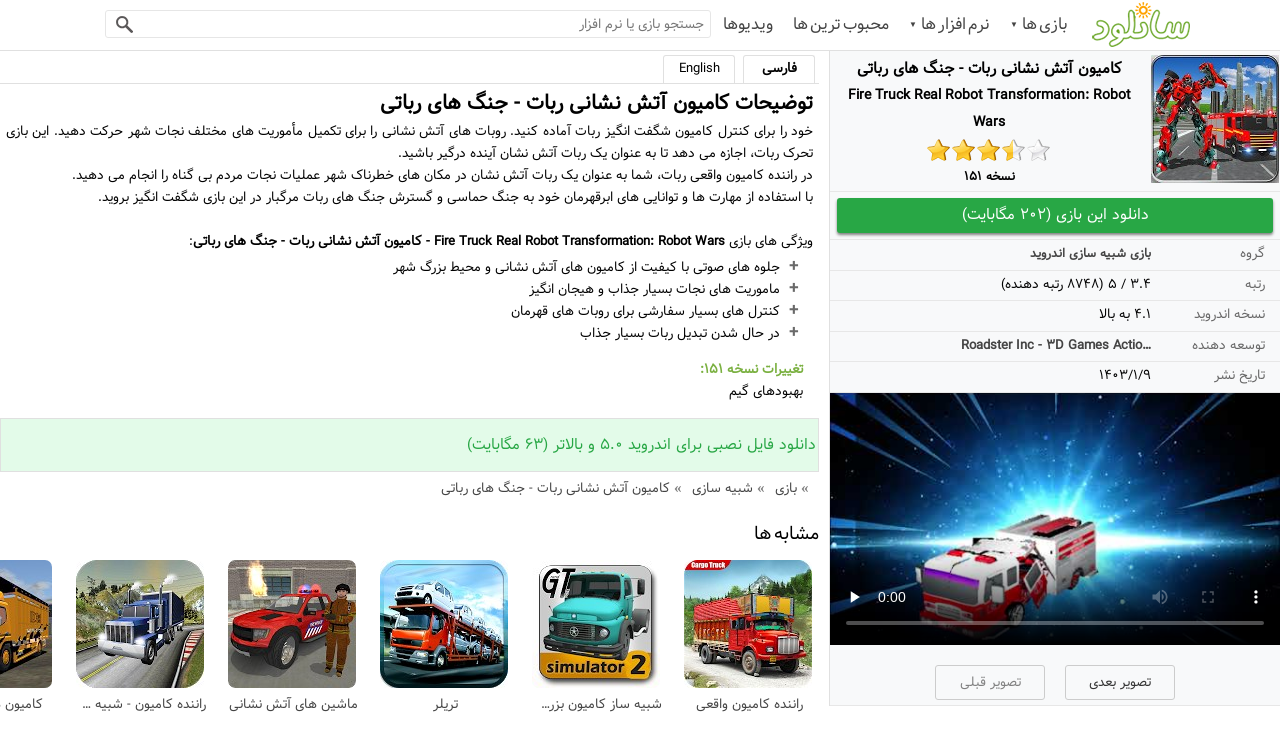

--- FILE ---
content_type: text/html; charset=utf-8
request_url: https://www.sunload.ir/game/com.rds.real.robot.firefighter.rescue.mission/%DA%A9%D8%A7%D9%85%DB%8C%D9%88%D9%86-%D8%A2%D8%AA%D8%B4-%D9%86%D8%B4%D8%A7%D9%86%DB%8C-%D8%B1%D8%A8%D8%A7%D8%AA-%D8%AC%D9%86%DA%AF-%D9%87%D8%A7%DB%8C-%D8%B1%D8%A8%D8%A7%D8%AA%DB%8C-%D8%A7%D9%86%D8%AF%D8%B1%D9%88%DB%8C%D8%AF
body_size: 11493
content:
<!DOCTYPE HTML>
<html lang="fa-ir">
<head>
    <title>دانلود بازی کامیون آتش نشانی ربات - جنگ های رباتی Fire Truck Real Robot Transformation: Robot Wars 151 اندروید</title>
    <meta name="description" content="بازی کامیون آتش نشانی ربات - جنگ های رباتی: خود را برای کنترل کامیون شگفت انگیز ربات آماده کنید. روبات های آتش نشانی را برای تکمیل مأموریت های مختلف نجات شهر" />
    <meta name="keywords" content="کامیون آتش نشانی ربات - جنگ های رباتی,اندروید,دانلود,Fire Truck Real Robot Transformation: Robot Wars,بازی,شبیه سازی,نجات,شهر,راندن,خیابان,رانندگی,آب,خودرو,راننده,سنگین,جاده,ماشین,ماموریت,سرعت,حمله,قهرمان,مبارزه,اکشن,اپلیکیشن,دریافت,android" />
    <link rel="icon" href="/favicon.ico?v=c-4GG0Jnzgv_SGnKfWjlAx7x_pg5vM0w2wXYYEkoTgk" type="image/x-icon" />
    <meta http-equiv="Content-Type" content="text/html; charset=utf-8" />
    <meta name="language" content="persian, FA" />
    <meta name="ROBOTS" content="index,follow" />
    <meta name="viewport" content="width=device-width" />
    <link rel="alternate" type="application/rss+xml" title="دانلود بازی و نرم افزار اندروید - سانلود" href="/rss" />
    <script type="application/ld+json">
        {"@context": "http://schema.org","@type": "WebSite","name": "سانلود - دانلود بازی و نرم افزار اندروید","url": "https://www.sunload.ir","potentialAction": {"@type": "SearchAction","target": "https://www.sunload.ir/search/{search_term_string}","query-input": "required name=search_term_string"}}
    </script>
    <meta name="theme-color" content="#7ab040" />
    <link rel="preload" href="/font/Vazir-FD.ttf" as="font" type="font/ttf" crossorigin>
    <link rel="stylesheet" href="/css/site.css?v=Is-Qfa4LnAYw5B7tsS1oh67Ua4Wi1JUjHU4XGgHS5Jc" />
    <link rel="preconnect" href="https://dl.sunload.ir">
    
    <link rel="schema.DC" href="http://purl.org/dc/elements/1.1/" />
    <link rel="schema.DCTERMS" href="http://purl.org/dc/terms/" />
    <link rel="canonical" href="https://www.sunload.ir/game/com.rds.real.robot.firefighter.rescue.mission/کامیون-آتش-نشانی-ربات-جنگ-های-رباتی-اندروید" />

	<meta name="theme-color" content="#7ab040" />
	<link rel="manifest" href="/manifest.webmanifest" />
</head>
<body>
    <header>
    <nav class="topNav">
        <a class="logo" title="سانلود" href="/">سانلود</a>
        <ul class="menu deskMnu">
            <li>
                <a title="بازی اندروید" class="gCat mnuLink slnk blt" href="/game/بازی-اندروید">بازی ها</a>
                <ul class="hide">
                    <li><a class="simulation" title="شبیه سازی اندروید" href='/games/simulation/شبیه-سازی'><u></u>شبیه سازی</a></li>
                    <li><a class="strategy" title="استراتژیک اندروید" href='/games/strategy/استراتژی'><u></u>استراتژی</a></li>
                    <li><a class="action" title="مبارزه ای اندروید" href='/games/action/مبارزه-ای'><u></u>مبارزه ای</a></li>
                    <li><a class="adventure" title="ماجراجویی اندروید" href='/games/adventure/ماجراجویی'><u></u>ماجراجویی</a></li>
                    <li><a class="racing" title="رقابت و سرعت اندروید" href='/games/racing/رقابت-و-سرعت'><u></u>رقابت و سرعت</a></li>
                    <li><a class="casual" title="تفننی اندروید" href='/games/casual/تفننی'><u></u>تفننی</a></li>
                    <li><a class="arcade" title="هیجان انگیز اندروید" href='/games/arcade/هیجان-انگیز'><u></u>هیجان انگیز</a></li>
                    <li><a class="roleplaying" title="نقش آفرینی اندروید" href='/games/role-playing/نقش-آفرینی'><u></u>نقش آفرینی</a></li>
                    <li><a class="sports" title="ورزشی اندروید" href='/games/sports/ورزشی'><u></u>ورزشی</a></li>
                    <li><a class="puzzle" title="معمایی اندروید" href='/games/puzzle/پازل'><u></u>معمایی</a></li>
                    <li><a class="educational" title="آموزشی اندروید" href='/games/educational/آموزشی'><u></u>آموزشی</a></li>
                    <li><a class="board" title="تخته ای اندروید" href='/games/board/تخته-ای'><u></u>تخته ای</a></li>
                    <li><a class="music" title="موزیکال اندروید" href='/games/music/موزیکال'><u></u>موزیکال</a></li>
                    <li><a class="word" title="کلمات اندروید" href='/games/word/کلمات'><u></u>کلمات</a></li>
                </ul>
            </li>
            <li>
                <a title="نرم افزار اندروید" class="sCat mnuLink slnk blt" href="/software/نرم-افزار-اندروید">نرم افزار ها</a>
                <ul class="hide">
                    <li><a class="photography" title="عکاسی اندروید" href='/softwares/photography/عکاسی'><i></i>عکاسی</a></li>
                    <li><a class="tools" title="ابزار اندروید" href='/softwares/tools/ابزار'><i></i>ابزار</a></li>
                    <li><a class="productivity" title="کاربردی اندروید" href='/softwares/productivity/کاربردی'><i></i>کاربردی</a></li>
                    <li><a class="personalization" title="شخصی سازی اندروید" href='/softwares/personalization/شخصی-سازی'><i></i>شخصی سازی</a></li>
                    <li><a class="communication" title="ارتباطی اندروید" href='/softwares/communication/ارتباطی'><i></i>ارتباطی</a></li>
                    <li><a class="mediavideo" title="رسانه و ویدیو اندروید" href='/softwares/media-video/رسانه-و-ویدیو'><i></i>رسانه و ویدیو</a></li>
                    <li><a class="musicaudio" title="صوت و موسیقی اندروید" href='/softwares/music-audio/صوت-و-موسیقی'><i></i>صوت و موسیقی</a></li>
                    <li><a class="education" title="آموزشی اندروید" href='/softwares/education/آموزشی'><i></i>آموزشی</a></li>
                    <li><a class="entertainment" title="سرگرمی اندروید" href='/softwares/entertainment/سرگرمی'><i></i>سرگرمی</a></li>
                    <li><a class="social" title="اجتماعی اندروید" href='/softwares/social/اجتماعی'><i></i>اجتماعی</a></li>
                    <li><a class="medical" title="پزشکی اندروید" href='/softwares/medical/پزشکی'><i></i>پزشکی</a></li>
                    <li><a class="healthfitness" title="سلامت و تناسب اندام اندروید" href='/softwares/health-fitness/سلامت-و-تناسب-اندام'><i></i>سلامت و تناسب اندام</a></li>
                    <li><a class="booksreference" title="کتاب و مرجع اندروید" href='/softwares/books-reference/کتاب-و-مرجع'><i></i>کتاب و مرجع</a></li>
                    <li><a class="lifestyle" title="سبک زندگی اندروید" href='/softwares/lifestyle/سبک-زندگی'><i></i>سبک زندگی</a></li>
                    <li><a class="business" title="کسب و کار اندروید" href='/softwares/business/کسب-و-کار'><i></i>کسب و کار</a></li>
                    <li><a class="travellocal" title="سیر و سفر اندروید" href='/softwares/travel-local/سیر-و-سفر'><i></i>سیر و سفر</a></li>
                    <li><a class="finance" title="مالی اندروید" href='/softwares/finance/مالی'><i></i>مالی</a></li>
                    <li><a class="weather" title="هواشناسی اندروید" href='/softwares/weather/هواشناسی'><i></i>هواشناسی</a></li>
                </ul>
            </li>
            <li><a title="بازی و نرم افزار محبوب هفته" class="tApp mnuLink slnk" href="/top/بازی-نرم-افزار-محبوب-اندروید">محبوب ترین ها</a></li>
            <li><a title="ویدیو بازی و نرم افزار اندروید" class="vid mnuLink" href="/videos">ویدیوها</a></li>
        </ul>
        <div class="searchBox">
            <input maxlength="40" type="text" aria-label="جستجو بر اساس نام بازی یا نرم افزار اندروید" placeholder="جستجو بازی یا نرم افزار" id="searchInput" autocomplete="off" />
            <button aria-label="جستجو" type="button" id="searchBtn"></button>
        </div>
    </nav>
</header>
    <div class="container">

<div itemscope itemtype="http://schema.org/SoftwareApplication">
    <section>
        <ul class="article-spec">
            
<li >
    <img width="128" height="128" itemprop="image" title='بازی اندروید کامیون آتش نشانی ربات - جنگ های رباتی' alt='بازی کامیون آتش نشانی ربات - جنگ های رباتی' src='https://dl.sunload.ir/app/com.rds.real.robot.firefighter.rescue.mission/com.rds.real.robot.firefighter.rescue.mission.jpg' />
    <div class="summery">
        <h1 itemprop="name">کامیون آتش نشانی ربات - جنگ های رباتی</h1>
        <h2 itemprop="alternateName">Fire Truck Real Robot Transformation: Robot Wars</h2>
        <div class="starRateA"><i style='width:69%'></i></div><br />
        <h3>نسخه <span itemprop="softwareVersion">151</span></h3>
        <input id="aid" type="hidden" value="MTY0MTk=" />
    </div>
</li>
<li class="center">
            <a class='dl1' href="/download/apk/com.rds.real.robot.firefighter.rescue.mission/6192" title='دانلود بازی کامیون آتش نشانی ربات - جنگ های رباتی'>
                دانلود این بازی (202 مگابایت)
            </a>
    

    <meta content="202.397 MB" itemprop="fileSize" />
</li>
<li>
    <span class="caption">گروه</span>
    <a class="slnk" title='لیست بازیهای شبیه سازی اندروید' href='/games/simulation/شبیه-سازی'>
        <h3 itemprop="applicationCategory">
            بازی شبیه سازی اندروید
        </h3>
    </a>
</li>
<li itemprop="aggregateRating" itemscope itemtype="http://schema.org/AggregateRating">
    <meta content="1" itemprop="worstRating" />
    <span class="caption">رتبه</span>
    <span itemprop="ratingValue">
        3.4
    </span>/
    <span itemprop="bestRating">5</span>
    (<span itemprop="ratingCount">8748</span> رتبه دهنده)
</li>
<li>
    <span class="caption">نسخه اندروید</span>
    <span>4.1 به بالا</span>
    <meta content="Android 4.1" itemprop="operatingSystem" />
</li>
<li itemtype="http://schema.org/Organization" itemscope="itemscope" itemprop="author" class="authorLink">
    <span class="caption">توسعه دهنده</span>
    <a itemprop="name" href='/dev/Roadster Inc - 3D Games Action &amp; Simulation'>
        Roadster Inc - 3D Games Action &amp; Simulation
    </a>
</li>
<li>
    <span class="caption">تاریخ نشر</span>
    <span>
        1403/1/9
        <meta content="2024-03-28" itemprop="dateModified" />
        <meta content="2018-11-09" itemprop="dateCreated" />
    </span>
    <span itemprop="offers" itemscope itemtype="http://schema.org/Offer">
        <meta itemprop="priceCurrency" content="IRR" />
        <meta itemprop="price" content="0" />
    </span>
</li>
            <li class="center">
                <div class="image-slider">
                    
        <div class="v it" itemprop="video" itemscope itemtype="http://schema.org/VideoObject">
            <meta itemprop="thumbnailUrl" content='https://video.sunload.ir/app/com.rds.real.robot.firefighter.rescue.mission/Fire-Truck-Real-Robot-Transformation-Robot-Wars-(40725)-[www.sunload.ir].jpg' />
            <meta itemprop="height" content="360" />
            <meta itemprop="width" content="640" />
            <meta itemprop="contentURL" content='https://video.sunload.ir/app/com.rds.real.robot.firefighter.rescue.mission/Fire-Truck-Real-Robot-Transformation-Robot-Wars-(40725)-[www.sunload.ir].mp4' />
            <meta itemprop="uploadDate" content='8/28/2020 10:22:00 AM' />
            <meta itemprop="name" content='ویدیو Fire Truck Real Robot Transformation: Robot Wars' />
            <meta itemprop="description" content='ویدیو Fire Truck Real Robot Transformation: Robot Wars' />
            <meta itemprop="duration" content='PT30S' />
            <div class="videoItem">
                <video controls="" preload="none" poster="https://video.sunload.ir/app/com.rds.real.robot.firefighter.rescue.mission/Fire-Truck-Real-Robot-Transformation-Robot-Wars-(40725)-[www.sunload.ir].jpg" stretching="exactfit" fluid="true">
                    <source src="https://video.sunload.ir/app/com.rds.real.robot.firefighter.rescue.mission/Fire-Truck-Real-Robot-Transformation-Robot-Wars-(40725)-[www.sunload.ir].mp4" type="video/mp4">
                </video>
            </div>
        </div>

                    
            <a class="it" target="_blank"  href='https://dl.sunload.ir/app/com.rds.real.robot.firefighter.rescue.mission/images/com.rds.real.robot.firefighter.rescue.mission-1.png'>
                <span>تصویر 1 بازی کامیون آتش نشانی ربات - جنگ های رباتی</span>
            </a>
            <a class="it" target="_blank"  href='https://dl.sunload.ir/app/com.rds.real.robot.firefighter.rescue.mission/images/com.rds.real.robot.firefighter.rescue.mission-2.png'>
                <span>تصویر 2 بازی کامیون آتش نشانی ربات - جنگ های رباتی</span>
            </a>
            <a class="it" target="_blank"  href='https://dl.sunload.ir/app/com.rds.real.robot.firefighter.rescue.mission/images/com.rds.real.robot.firefighter.rescue.mission-3.png'>
                <span>تصویر 3 بازی کامیون آتش نشانی ربات - جنگ های رباتی</span>
            </a>
            <a class="it" target="_blank"  href='https://dl.sunload.ir/app/com.rds.real.robot.firefighter.rescue.mission/images/com.rds.real.robot.firefighter.rescue.mission-4.png'>
                <span>تصویر 4 بازی کامیون آتش نشانی ربات - جنگ های رباتی</span>
            </a>
            <a class="it" target="_blank"  href='https://dl.sunload.ir/app/com.rds.real.robot.firefighter.rescue.mission/images/com.rds.real.robot.firefighter.rescue.mission-5.png'>
                <span>تصویر 5 بازی کامیون آتش نشانی ربات - جنگ های رباتی</span>
            </a>
            <a class="it" target="_blank"  href='https://dl.sunload.ir/app/com.rds.real.robot.firefighter.rescue.mission/images/com.rds.real.robot.firefighter.rescue.mission-6.png'>
                <span>تصویر 6 بازی کامیون آتش نشانی ربات - جنگ های رباتی</span>
            </a>
            <a class="it" target="_blank"  href='https://dl.sunload.ir/app/com.rds.real.robot.firefighter.rescue.mission/images/com.rds.real.robot.firefighter.rescue.mission-7.png'>
                <span>تصویر 7 بازی کامیون آتش نشانی ربات - جنگ های رباتی</span>
            </a>
            <a class="it" target="_blank"  href='https://dl.sunload.ir/app/com.rds.real.robot.firefighter.rescue.mission/images/com.rds.real.robot.firefighter.rescue.mission-8.png'>
                <span>تصویر 8 بازی کامیون آتش نشانی ربات - جنگ های رباتی</span>
            </a>
            <a class="it" target="_blank"  href='https://dl.sunload.ir/app/com.rds.real.robot.firefighter.rescue.mission/images/com.rds.real.robot.firefighter.rescue.mission-9.png'>
                <span>تصویر 9 بازی کامیون آتش نشانی ربات - جنگ های رباتی</span>
            </a>
            <a class="it" target="_blank"  href='https://dl.sunload.ir/app/com.rds.real.robot.firefighter.rescue.mission/images/com.rds.real.robot.firefighter.rescue.mission-10.png'>
                <span>تصویر 10 بازی کامیون آتش نشانی ربات - جنگ های رباتی</span>
            </a>
            <a class="it" target="_blank"  href='https://dl.sunload.ir/app/com.rds.real.robot.firefighter.rescue.mission/images/com.rds.real.robot.firefighter.rescue.mission-11.png'>
                <span>تصویر 11 بازی کامیون آتش نشانی ربات - جنگ های رباتی</span>
            </a>
            <a class="it" target="_blank"  href='https://dl.sunload.ir/app/com.rds.real.robot.firefighter.rescue.mission/images/com.rds.real.robot.firefighter.rescue.mission-12.png'>
                <span>تصویر 12 بازی کامیون آتش نشانی ربات - جنگ های رباتی</span>
            </a>
            <a class="it" target="_blank"  href='https://dl.sunload.ir/app/com.rds.real.robot.firefighter.rescue.mission/images/com.rds.real.robot.firefighter.rescue.mission-13.png'>
                <span>تصویر 13 بازی کامیون آتش نشانی ربات - جنگ های رباتی</span>
            </a>
            <a class="it" target="_blank"  href='https://dl.sunload.ir/app/com.rds.real.robot.firefighter.rescue.mission/images/com.rds.real.robot.firefighter.rescue.mission-14.png'>
                <span>تصویر 14 بازی کامیون آتش نشانی ربات - جنگ های رباتی</span>
            </a>
            <a class="it" target="_blank"  href='https://dl.sunload.ir/app/com.rds.real.robot.firefighter.rescue.mission/images/com.rds.real.robot.firefighter.rescue.mission-15.png'>
                <span>تصویر 15 بازی کامیون آتش نشانی ربات - جنگ های رباتی</span>
            </a>
        <span class="sliderBg"></span>

                </div>
            </li>
        </ul>
    </section>
    <div class="ovrflwhd">
        <section>
            <div class="ovrflwhd pr-4">
                <ul class="lang">
    <li>فارسی</li>
            <li id="LI_enTab">English</li>
</ul>
<div class="description" itemprop="description">
    <div class="slideText" >
        <h2>توضیحات کامیون آتش نشانی ربات - جنگ های رباتی</h2>
        خود را برای کنترل کامیون شگفت انگیز ربات آماده کنید. روبات های آتش نشانی را برای تکمیل مأموریت های مختلف نجات شهر حرکت دهید. این بازی تحرک ربات، اجازه می دهد تا به عنوان یک ربات آتش نشان آینده درگیر باشید.<br />در راننده کامیون واقعی ربات، شما به عنوان یک ربات آتش نشان در مکان های خطرناک شهر عملیات نجات مردم بی گناه را انجام می دهید.<br />با استفاده از مهارت ها و توانایی های ابرقهرمان خود به جنگ حماسی و گسترش جنگ های ربات مرگبار در این بازی شگفت انگیز بروید.<br /><br />ویژگی های بازی <strong>Fire Truck Real Robot Transformation: Robot Wars - </strong><strong>کامیون آتش نشانی ربات - جنگ های رباتی</strong>:<br /><ul><li>جلوه های صوتی با کیفیت از کامیون های آتش نشانی و محیط  بزرگ شهر</li><li>ماموریت های نجات بسیار جذاب و هیجان انگیز</li><li>کنترل های بسیار سفارشی برای روبات های قهرمان</li><li>در حال شدن تبدیل ربات بسیار جذاب</li></ul>

                <div class="vHist">
                    <span>تغییرات نسخه 151: </span>
                    <br /> بهبودهای گیم
                </div>

    </div>
</div>
<div class="description en hide" id="DIV_enDesc">
    <h2>The description of Fire Truck Real Robot Transformation: Robot Wars</h2>
    Prepare yourself for amazing Fire Truck Real Robot Transformation: Robot Wars, where the transforming fire truck &amp; fire fighter robot has to complete various city rescue missions. This robot transformation game, allows you as fire fighter robot to get engaged in futuristic city robot wars, in our real robot also called fire truck robot along with their supreme leader futuristic flying robot have joined epic war which has caused lot of destruction. In Fire Truck Real Robot Transformation: Robot Wars, you will be engaged in city rescue &amp; become vigilant fire fighter robot. Our superhero robot will have fireman games rescue skills of 911 fire brigade fire fighter along with futuristic flying robot transform skills. Use destructive futuristic robot hero &amp; deadly war machines weapons in robot battle arena. Are you fan of Robot games or fire truck robot games along with best futuristic robot transformation games, then this blend of truck games &amp; fire man games will give you exposure to best realistic firefighter truck.<br />In Fire Truck Real Robot Transformation: Robot Wars, you as a fire fighter robot will strategically move the firefighter truck through dangerous locations of the futuristic city and robot games rescue innocent people. Be a futuristic robot &amp; transforming robot car having fire fighter skills or fire brigade simulator and perform 911 fire fighter duty in each rescue mission 911 robot games. In this fire truck robot transformation game, you will battle in different city rescue missions as fire brigade or eminent fire tuck Robot superhero for quick fireman games rescue of innocent people. Be fire truck transformation as a firefighter truck of fireman games as other rescue ambulances will be late in reaching the rescue spot in the robot fighting games. You will have to utilize fireman games skills along with fire brigade simulator &amp; quick robot transform abilities to accomplishing rescue missions using transforming firefighter truck. <br />In Fire Truck Real Robot Transformation: Robot Wars you as fire fighter robot truck &amp; futuristic robot car, where you will have to accomplish city rescue missions as transforming robot truck &amp; iron robot truck. In this fire brigade simulator you will be rescuing people of NY City in this amazing 911 games fire truck robot simulator. In robot wars, you will battle against vicious robot car transform &amp; real robot hero along with supreme leader futuristic flying robot truck on different destroyed places of futuristic city for performing 911 rescue truck transforming robot games duty. Eliminate all furious real robot truck or robot car transform along with robot Wars supreme leader of futuristic flying robot games using fire fighter robot car skills &amp; robot superhero abilities to complete epic war and spread robot wars in fire truck transformation &amp; truck robot fighting games.<br />Play as fire truck robot car transform along with superhero robot car transform and use destructive war machines &amp; futuristic robot weapons for eradicating evil Robot Car Transform form epic war &amp; robot wars arena of deadly robot wars in this amazing fireman games.<br />Amazing Transforming Robot Truck &amp; Fire Truck Robot Fighting Games Features:<br />- Full HD 3D Graphics from realistic fire fighter robot games.<br />- Top quality sounds effect of Firefighter truck with grand city rescue environment of robot games.<br />- Highly engaging &amp; thrilling rescue missions from robot transform games.<br />- Highly customized controls for robot hero from fire truck transformation games.<br />- Highly engaging transforming robot games based play mode.<br /><br />Download fire truck robot transformation now! Play as fire fighter robot &amp; superhero robot transform and use highly destructive fire fighter robot &amp; futuristic robot car weapons for quickly eradicating all evil robot transform from epic war and robot battle arena of deadly robot wars.
</div>


                
        <div class="secDl">
                        <a class="dl2" href="/download/apk/com.rds.real.robot.firefighter.rescue.mission/6192/21">
                            دانلود فایل نصبی  برای اندروید 5.0 و بالاتر (63 مگابایت)
                        </a><br />

        </div>

                <ul class="breadcrumb-list" itemscope itemtype="http://schema.org/BreadcrumbList">
    <li itemprop="itemListElement" itemscope itemtype="http://schema.org/ListItem">
        <a itemscope itemtype="http://schema.org/Thing" itemprop="item" id='https://www.sunload.ir/game/بازی-اندروید' href='https://www.sunload.ir/game/بازی-اندروید' class="cat">
            <span itemprop="name">بازی</span>
        </a>
        <meta itemprop="position" content="1" />
    </li>
    <li itemprop="itemListElement" itemscope itemtype="http://schema.org/ListItem">
        <a itemscope itemtype="http://schema.org/Thing" itemprop="item" id='https://www.sunload.ir/games/simulation/شبیه-سازی' href='https://www.sunload.ir/games/simulation/شبیه-سازی' class="slnk">
            <span itemprop="name">شبیه سازی</span>
        </a>
        <meta itemprop="position" content="2" />
    </li>
    <li itemprop="itemListElement" itemscope itemtype="http://schema.org/ListItem">
        <a itemscope itemtype="http://schema.org/Thing" itemprop="item" id='https://www.sunload.ir/game/com.rds.real.robot.firefighter.rescue.mission/کامیون-آتش-نشانی-ربات-جنگ-های-رباتی-اندروید' href='https://www.sunload.ir/game/com.rds.real.robot.firefighter.rescue.mission/کامیون-آتش-نشانی-ربات-جنگ-های-رباتی-اندروید' class='slnk'>
            <span itemprop="name">کامیون آتش نشانی ربات - جنگ های رباتی</span>
        </a>
        <meta itemprop="position" content="3" />
    </li>
</ul>
            </div>
        </section>
        <div class="pr-4">
            
        <section>
            <h2 class="bigTitle">
مشابه ها&#x200E;            </h2>
            <div class="dragscroll">
                <ul class="items">
                    
            <li>
    <a title="دانلود بازی راننده کامیون واقعی" href='/game/com.gigil.drive.road.simulator.driver.apps/راننده-کامیون-واقعی-اندروید'>
        <img title='راننده کامیون واقعی' class="lazy" alt='راننده کامیون واقعی' src='https://dl.sunload.ir/app/com.gigil.drive.road.simulator.driver.apps/com.gigil.drive.road.simulator.driver.apps.jpg' />
        <span>راننده کامیون واقعی</span>
        Euro Cargo Real Truck Driver
    </a>
</li>
            <li>
    <a title="دانلود بازی شبیه ساز کامیون بزرگ 2" href='/game/com.Pulsar.GrandTruckSimulator2/شبیه-ساز-کامیون-بزرگ-2-اندروید'>
        <img title='شبیه ساز کامیون بزرگ 2' class="lazy" alt='شبیه ساز کامیون بزرگ 2' src='https://dl.sunload.ir/app/com.Pulsar.GrandTruckSimulator2/com.Pulsar.GrandTruckSimulator2.jpg' />
        <span>شبیه ساز کامیون بزرگ 2</span>
        Grand Truck Simulator 2
    </a>
</li>
            <li>
    <a title="دانلود بازی تریلر" href='/game/com.ips.cartransporter.trailertruck3d/تریلر-اندروید'>
        <img title='تریلر' class="lazy" alt='تریلر' src='https://dl.sunload.ir/app/com.ips.cartransporter.trailertruck3d/com.ips.cartransporter.trailertruck3d.jpg' />
        <span>تریلر</span>
        Trailer
    </a>
</li>
            <li>
    <a title="دانلود بازی ماشین های آتش نشانی" href='/game/com.tg.mrparkingfiretruckcars/ماشین-های-آتش-نشانی-اندروید'>
        <img title='ماشین های آتش نشانی' class="lazy" alt='ماشین های آتش نشانی' src='https://dl.sunload.ir/app/com.tg.mrparkingfiretruckcars/com.tg.mrparkingfiretruckcars.jpg' />
        <span>ماشین های آتش نشانی</span>
        Mr. Parking: Fire Truck Cars
    </a>
</li>
            <li>
    <a title="دانلود بازی راننده کامیون - شبیه ساز کامیون" href='/game/com.truck.simulator.drive.games.offroad.heavy/راننده-کامیون-شبیه-ساز-کامیون-اندروید'>
        <img title='راننده کامیون - شبیه ساز کامیون' class="lazy" alt='راننده کامیون - شبیه ساز کامیون' src='https://dl.sunload.ir/app/com.truck.simulator.drive.games.offroad.heavy/com.truck.simulator.drive.games.offroad.heavy.jpg' />
        <span>راننده کامیون - شبیه ساز کامیون</span>
        Truck Driver - Truck Simulator
    </a>
</li>
            <li>
    <a title="دانلود بازی کامیون های اندونزی" href='/game/com.idbsstudio.indonesiatrucksimulator/کامیون-های-اندونزی-اندروید'>
        <img title='کامیون های اندونزی' class="lazy" alt='کامیون های اندونزی' src='https://dl.sunload.ir/app/com.idbsstudio.indonesiatrucksimulator/com.idbsstudio.indonesiatrucksimulator.jpg' />
        <span>کامیون های اندونزی</span>
        IDBS Indonesia Truck Simulator
    </a>
</li>
            <li>
    <a title="دانلود بازی شبیه ساز پارکینگ کامیون " href='/game/com.gjj.truckparkingsim3d/شبیه-ساز-پارکینگ-کامیون-اندروید'>
        <img title='شبیه ساز پارکینگ کامیون ' class="lazy" alt='شبیه ساز پارکینگ کامیون ' src='https://dl.sunload.ir/app/com.gjj.truckparkingsim3d/com.gjj.truckparkingsim3d.jpg' />
        <span>شبیه ساز پارکینگ کامیون </span>
        Truck Parking Simulator 3D
    </a>
</li>
            <li>
    <a title="دانلود بازی کامیون آتش نشانی" href='/game/com.skisosoft.fes/کامیون-آتش-نشانی-اندروید'>
        <img title='کامیون آتش نشانی' class="lazy" alt='کامیون آتش نشانی' src='https://dl.sunload.ir/app/com.skisosoft.fes/com.skisosoft.fes.jpg' />
        <span>کامیون آتش نشانی</span>
        Fire Engine Simulator
    </a>
</li>

                </ul>
            </div>
        </section>


            
        <section>
            <h2 class="bigTitle">
                    <a href="/dev/Roadster Inc - 3D Games Action &amp; Simulation">
                        برنامه های دیگر توسعه دهنده
                    </a>
            </h2>
            <div class="dragscroll">
                <ul class="items">
                    
            <li>
    <a title="دانلود بازی کلینک دامپزشکی حیوانات خانگی" href='/game/com.rds.pet.hospital.animal.doctor.vet.clinic.hospital.games/کلینک-دامپزشکی-حیوانات-خانگی-اندروید'>
        <img title='کلینک دامپزشکی حیوانات خانگی' class="lazy" alt='کلینک دامپزشکی حیوانات خانگی' src='https://dl.sunload.ir/app/com.rds.pet.hospital.animal.doctor.vet.clinic.hospital.games/com.rds.pet.hospital.animal.doctor.vet.clinic.hospital.games.jpg' />
        <span>کلینک دامپزشکی حیوانات خانگی</span>
        Pet Hospital Vet Clinic Animal Vet Pet Doctor Game
    </a>
</li>

                </ul>
            </div>
        </section>


            
        <section>
            <h2 class="bigTitle">
توصیه دیگران            </h2>
            <div class="dragscroll">
                <ul class="items">
                    
            <li>
    <a title="دانلود بازی مامور آتش نشانی شهر" href='/game/com.tapfree.nycity.firefighter.hellgame/مامور-آتش-نشانی-شهر-اندروید'>
        <img title='مامور آتش نشانی شهر' class="lazy" alt='مامور آتش نشانی شهر' src='https://dl.sunload.ir/app/com.tapfree.nycity.firefighter.hellgame/com.tapfree.nycity.firefighter.hellgame.jpg' />
        <span>مامور آتش نشانی شهر</span>
        NY City FireFighter 2017
    </a>
</li>
            <li>
    <a title="دانلود بازی سقوط کامیون 18 چرخ مسابقه" href='/game/com.destructioncrew.truckderby/سقوط-کامیون-18-چرخ-مسابقه-اندروید'>
        <img title='سقوط کامیون 18 چرخ مسابقه' class="lazy" alt='سقوط کامیون 18 چرخ مسابقه' src='https://dl.sunload.ir/app/com.destructioncrew.truckderby/com.destructioncrew.truckderby.jpg' />
        <span>سقوط کامیون 18 چرخ مسابقه</span>
        18 Wheeler Truck Crash Derby
    </a>
</li>
            <li>
    <a title="دانلود بازی مسابقه کامیون 2018" href='/game/com.bestfreegames.eurotruckracing/مسابقه-کامیون-2018-اندروید'>
        <img title='مسابقه کامیون 2018' class="lazy" alt='مسابقه کامیون 2018' src='https://dl.sunload.ir/app/com.bestfreegames.eurotruckracing/com.bestfreegames.eurotruckracing.jpg' />
        <span>مسابقه کامیون 2018</span>
        Truck Racing 2018
    </a>
</li>
            <li>
    <a title="دانلود بازی رانندگی کامیون آتش نشانی - پاسخ اضطراری 911" href='/game/com.was.fire.truck.driving.school3d/رانندگی-کامیون-آتش-نشانی-پاسخ-اضطراری-911-اندروید'>
        <img title='رانندگی کامیون آتش نشانی - پاسخ اضطراری 911' class="lazy" alt='رانندگی کامیون آتش نشانی - پاسخ اضطراری 911' src='https://dl.sunload.ir/app/com.was.fire.truck.driving.school3d/com.was.fire.truck.driving.school3d.jpg' />
        <span>رانندگی کامیون آتش نشانی - پاسخ اضطراری 911</span>
        Fire Truck Driving School: 911 Emergency Response
    </a>
</li>
            <li>
    <a title="دانلود بازی پرواز موتور - ربات پلیس" href='/game/com.gks.flying.police.robot.bike.futuristic.city.wars/پرواز-موتور-ربات-پلیس-اندروید'>
        <img title='پرواز موتور - ربات پلیس' class="lazy" alt='پرواز موتور - ربات پلیس' src='https://dl.sunload.ir/app/com.gks.flying.police.robot.bike.futuristic.city.wars/com.gks.flying.police.robot.bike.futuristic.city.wars.jpg' />
        <span>پرواز موتور - ربات پلیس</span>
        Flying Robot Bike Police Robot Transformation Wars
    </a>
</li>
            <li>
    <a title="دانلود بازی تریلر کامیون" href='/game/com.idbsstudio.trucktrailer/تریلر-کامیون-اندروید'>
        <img title='تریلر کامیون' class="lazy" alt='تریلر کامیون' src='https://dl.sunload.ir/app/com.idbsstudio.trucktrailer/com.idbsstudio.trucktrailer.jpg' />
        <span>تریلر کامیون</span>
        IDBS Truck Trailer
    </a>
</li>
            <li>
    <a title="دانلود بازی شبیه ساز کامیون های اروپایی 2" href='/game/europe.truck.simulator2/شبیه-ساز-کامیون-های-اروپایی-2-اندروید'>
        <img title='شبیه ساز کامیون های اروپایی 2' class="lazy" alt='شبیه ساز کامیون های اروپایی 2' src='https://dl.sunload.ir/app/europe.truck.simulator2/europe.truck.simulator2.jpg' />
        <span>شبیه ساز کامیون های اروپایی 2</span>
        Truck Simulator : Europe 2
    </a>
</li>
            <li>
    <a title="دانلود بازی کامیون های اروپایی" href='/game/com.zuuks.truck.simulator.euro/کامیون-های-اروپایی-اندروید'>
        <img title='کامیون های اروپایی' class="lazy" alt='کامیون های اروپایی' src='https://dl.sunload.ir/app/com.zuuks.truck.simulator.euro/com.zuuks.truck.simulator.euro.jpg' />
        <span>کامیون های اروپایی</span>
        Truck Simulator 2018 : Europe
    </a>
</li>

                </ul>
            </div>
        </section>


            
        <section>
            <h2 class="bigTitle">
                    <a href="/games/simulation/شبیه-سازی">
                        بازی شبیه سازی جدید
<span class="more">بیشتر»</span>
                    </a>
            </h2>
            <div class="dragscroll">
                <ul class="items">
                    
            <li>
    <a title="دانلود بازی قهرمانان آتش" href='/game/com.nintendo.zaba/قهرمانان-آتش-اندروید'>
        <img title='قهرمانان آتش' class="lazy" alt='قهرمانان آتش' src='https://dl.sunload.ir/app/com.nintendo.zaba/com.nintendo.zaba.jpg' />
        <span>قهرمانان آتش</span>
        Fire Emblem Heroes
    </a>
</li>
            <li>
    <a title="دانلود بازی زمزمه ها: فصل های عشق" href='/game/com.twincat.whispers/زمزمه-ها:-فصل-های-عشق-اندروید'>
        <img title='زمزمه ها: فصل های عشق' class="lazy" alt='زمزمه ها: فصل های عشق' src='https://dl.sunload.ir/app/com.twincat.whispers/com.twincat.whispers.jpg' />
        <span>زمزمه ها: فصل های عشق</span>
        Whispers: Chapters of Love
    </a>
</li>
            <li>
    <a title="دانلود بازی جستجوی ترافیک - رانندگی در شهر شاد" href='/game/com.lethe.petrolhead/جستجوی-ترافیک-رانندگی-در-شهر-شاد-اندروید'>
        <img title='جستجوی ترافیک - رانندگی در شهر شاد' class="lazy" alt='جستجوی ترافیک - رانندگی در شهر شاد' src='https://dl.sunload.ir/app/com.lethe.petrolhead/com.lethe.petrolhead.jpg' />
        <span>جستجوی ترافیک - رانندگی در شهر شاد</span>
        PetrolHead : Traffic Quests - Joyful City Driving
    </a>
</li>
            <li>
    <a title="دانلود بازی روی Tap Trillionaire: 8 بیت ضربه بزنید" href='/game/com.pixio.google.ttb/روی-Tap-Trillionaire:-8-بیت-ضربه-بزنید-اندروید'>
        <img title='روی Tap Trillionaire: 8 بیت ضربه بزنید' class="lazy" alt='روی Tap Trillionaire: 8 بیت ضربه بزنید' src='https://dl.sunload.ir/app/com.pixio.google.ttb/com.pixio.google.ttb.jpg' />
        <span>روی Tap Trillionaire: 8 بیت ضربه بزنید</span>
        Tap Tap Trillionaire: 8 Bits
    </a>
</li>
            <li>
    <a title="دانلود بازی هیجان مزرعه" href='/game/com.herocraft.game.farmfrenzy.freemium/هیجان-مزرعه-اندروید'>
        <img title='هیجان مزرعه' class="lazy" alt='هیجان مزرعه' src='https://dl.sunload.ir/app/com.herocraft.game.farmfrenzy.freemium/com.herocraft.game.farmfrenzy.freemium.jpg' />
        <span>هیجان مزرعه</span>
        Farm Frenzy Free
    </a>
</li>
            <li>
    <a title="دانلود بازی راننده کامیون جاده 2" href='/game/com.GAMES89.TruckDriverCrazyRoad2/راننده-کامیون-جاده-2-اندروید'>
        <img title='راننده کامیون جاده 2' class="lazy" alt='راننده کامیون جاده 2' src='https://dl.sunload.ir/app/com.GAMES89.TruckDriverCrazyRoad2/com.GAMES89.TruckDriverCrazyRoad2.jpg' />
        <span>راننده کامیون جاده 2</span>
        Truck Driver Crazy Road 2
    </a>
</li>
            <li>
    <a title="دانلود بازی حماسه دریا" href='/game/net.kairosoft.android.pirate_en/حماسه-دریا-اندروید'>
        <img title='حماسه دریا' class="lazy" alt='حماسه دریا' src='https://dl.sunload.ir/app/net.kairosoft.android.pirate_en/net.kairosoft.android.pirate_en.jpg' />
        <span>حماسه دریا</span>
        High Sea Saga
    </a>
</li>
            <li>
    <a title="دانلود بازی  نبرد اژدها " href='/game/com.ziau.elfcity/-نبرد-اژدها-اندروید'>
        <img title=' نبرد اژدها ' class="lazy" alt=' نبرد اژدها ' src='https://dl.sunload.ir/app/com.ziau.elfcity/com.ziau.elfcity.jpg' />
        <span> نبرد اژدها </span>
        Dragon Battle
    </a>
</li>
            <li>
    <a title="دانلود بازی  رانندگی پلیس شهر" href='/game/com.pickle.policebikecitydriving/-رانندگی-پلیس-شهر-اندروید'>
        <img title=' رانندگی پلیس شهر' class="lazy" alt=' رانندگی پلیس شهر' src='https://dl.sunload.ir/app/com.pickle.policebikecitydriving/com.pickle.policebikecitydriving.jpg' />
        <span> رانندگی پلیس شهر</span>
        Police Bike City Driving
    </a>
</li>
            <li>
    <a title="دانلود بازی راننده کامیون جاده دیوانه" href='/game/com.GAMES89.TruckDriverCrazyRoad/راننده-کامیون-جاده-دیوانه-اندروید'>
        <img title='راننده کامیون جاده دیوانه' class="lazy" alt='راننده کامیون جاده دیوانه' src='https://dl.sunload.ir/app/com.GAMES89.TruckDriverCrazyRoad/com.GAMES89.TruckDriverCrazyRoad.jpg' />
        <span>راننده کامیون جاده دیوانه</span>
        Truck Driver crazy road
    </a>
</li>

                </ul>
            </div>
        </section>

        </div>
    </div>
    <section id="commentBox" class="scrollLoad">
    <form class="ajaxForm" action="/comment/insert" data-result="نظر شما ثبت شده و بعد از مدتی کوتاهی در بخش نظرات، قابل مشاهده خواهد بود.">
        <input type="hidden" name="answerId" value="0" />
        <input type="hidden" name="packageName" value="com.rds.real.robot.firefighter.rescue.mission" />
        <input type="text" maxlength="30" aria-label="نام شما" name="name" placeholder="نام شما" required />
        <br />
        <textarea autocomplete="off" aria-label="نظر شما" name="text" rows="3" placeholder="نظر شما" required></textarea>
        <input id="submitComment" type="submit" value="ثبت نظر" />
        <span id="result"></span>
    </form>
    <br />
    <div id="comments" data-value='com.rds.real.robot.firefighter.rescue.mission'></div>
</section>

</div></div>
    <footer>
    <div class="footer-menu"><a href="/">سانلود</a> | <a href="/blog">وبلاگ</a> | <a href="/question">سوالات متداول</a> | <a href="/contactus">ارتباط با ما</a></div>
    تمام حقوق سایت برای <b>سانلود</b>  محفوظ است.
</footer>
    <script>(function (i, s, o, g, r, a, m) { i['GoogleAnalyticsObject'] = r; i[r] = i[r] || function () { (i[r].q = i[r].q || []).push(arguments) }, i[r].l = 1 * new Date(); a = s.createElement(o), m = s.getElementsByTagName(o)[0]; a.async = 1; a.src = g; m.parentNode.insertBefore(a, m) })(window, document, 'script', '//www.google-analytics.com/analytics.js', 'ga'); ga('create', 'UA-62023629-1', 'auto'); ga('send', 'pageview');</script>
    <script src="/lib/jquery/jquery.min.js"></script>
    <script src="/js/site.js?v=Mwe_Fw2IITygy5sc1sqTm2VeVEk_MFAES3iXWrCT1Sc"></script>

	<script nws-csp-add-nonce='true'>'serviceWorker'in navigator&&navigator.serviceWorker.register('/serviceworker', { scope: '/' })</script></body>
</html>

--- FILE ---
content_type: text/html; charset=utf-8
request_url: https://www.sunload.ir/comments/com.rds.real.robot.firefighter.rescue.mission
body_size: 340
content:
        <input id="pageCount" type="hidden" value="0" />
        <input id="lazyScrollUrl" type="hidden" value="/comments/com.rds.real.robot.firefighter.rescue.mission" />
        <div class="comment">
                    <small class="osVr">نسخه اندروید دستگاه: 8.0.0</small>
            <b>بد</b>&emsp;
            1399/12/16&emsp;
            <a onclick='ansCmt(53569,"بد")' class='btn' href='#comment_content'>پاسخ دادن</a>
            <p>بد</p>
        </div>
        <div class="comment">
            <b>علی</b>&emsp;
            1399/7/6&emsp;
            <a onclick='ansCmt(45214,"علی")' class='btn' href='#comment_content'>پاسخ دادن</a>
            <p>چرته&#xD;&#xA;</p>
        </div>
        <div class="comment">
            <b>تتلو</b>&emsp;
            1399/2/5&emsp;
            <a onclick='ansCmt(36140,"تتلو")' class='btn' href='#comment_content'>پاسخ دادن</a>
            <p>عالی&#xA;</p>
        </div>
        <div class="comment">
            <b>پرنیان</b>&emsp;
            1398/12/14&emsp;
            <a onclick='ansCmt(31213,"پرنیان")' class='btn' href='#comment_content'>پاسخ دادن</a>
            <p>سلام من نمیدانم که برنامه را از کجا نصب کنم</p>
        </div>


--- FILE ---
content_type: text/css
request_url: https://www.sunload.ir/css/site.css?v=Is-Qfa4LnAYw5B7tsS1oh67Ua4Wi1JUjHU4XGgHS5Jc
body_size: 4127
content:
@font-face{font-family:'Vazir';src:url(/font/Vazir-FD.ttf);font-display:swap}body{margin:0;direction:rtl;font-size:13px}body,h1,h2,h3{margin:0}body,input,textarea,button{font-family:Vazir,tahoma!important}a img{border:none}a{text-decoration:none;color:#444}p{line-height:25px}input[type=text],textarea{outline:none;width:100%!important;margin:5px 0;min-height:40px;text-indent:4px;border:solid 1px #e6e6e6;border-radius:3px}input[type=submit],input[type=button],.btn{cursor:pointer;border:solid 1px #ccc;background:#fff;color:#333;border-radius:3px;padding:0 5px;background:#f8f9fa}input[type=submit]:disabled,input[type=button]:disabled{color:gray}h3{font-size:12px}.content{height:100%;overflow:auto;margin:7px auto}.bound{max-width:1100px;padding:0 20px;margin-top:10px}.hide{display:none!important}.center{text-align:center}.right{text-align:right}.ovrflwhd{overflow:hidden}.pr-4{padding-right:10px}.underline{text-decoration:underline;color:blue}div.container{margin-top:50px;min-height:calc(100vh - 154px)}.logo{text-align:right;float:right;background:url(/images/template/sunload4.png);width:98px;height:45px;color:#fff;font-size:6px;margin:2px 0 0 14px}.searchBox{overflow:hidden;height:100%;padding:10px 2px 0 .25%;margin:0;position:relative;white-space:nowrap;border-radius:3px}.searchBox #searchInput{width:97%!important}.searchBox *{min-height:24px!important;margin-top:0!important;border:none}#searchBtn{cursor:pointer;outline:none;position:absolute;left:4%;top:12px;z-index:1;width:18px;height:24px;background:url(/images/template/icons2.png) 0 -47px;border:none}.bigTitle{font-weight:400;text-align:right;margin:6px 0 0;font-size:18px;word-spacing:-2px;height:30px}.more{color:#79af3f;font-size:.9em;margin-right:15px}.dragscroll{overflow:hidden;width:100%;text-align:right}.dragscroll ul.items{max-height:200px}.dragscroll li{float:right!important;display:block!important}ul.items{overflow:hidden;list-style-type:none;margin:0 0 12px;padding:0;text-align:center}ul.items li{width:130px;position:relative;padding:5px;text-align:center;margin:7px 0 7px 12px;height:185px;display:inline-block;line-height:initial!important;border:none!important}ul.items li a{direction:ltr;color:#8a8a8a!important;font-weight:400!important}ul.items li a:hover{-webkit-tap-highlight-color:transparent}ul.items li span{direction:rtl;margin-bottom:5px;color:#444}ul.items li a,ul.items li span{display:block;width:100%;white-space:nowrap;text-overflow:ellipsis;overflow:hidden}ul.items li a img{direction:rtl;width:128px;height:128px;text-align:center;border-radius:7px;color:#fff;display:block;margin-bottom:5px}.starRateA{vertical-align:middle;display:inline-block;margin:0 auto;background:url(/images/template/icons2.png) repeat-x 0 -96px;width:124px;overflow:hidden;height:22px}.starRateA i{background:url(/images/template/icons2.png) repeat-x 0 -118px;float:left;height:22px}ul.items div.noresult{line-height:30px;margin:10px 0}ul.article-spec{width:450px;background:#f8f9fa;margin:0 0 10px;border-left:solid 1px #e0e0e0;float:right;list-style:none;padding:0}ul.article-spec li{line-height:2.1em;border-bottom:1px solid #e7e7e7;min-height:29.5px}ul.article-spec li:first-child{overflow:hidden;text-align:center;position:relative;background:none;z-index:0;padding-top:5px}ul.article-spec li:first-child img{width:128px;height:128px}ul.article-spec li:first-child .appLogo{z-index:-1;position:absolute;left:0;top:0;width:100%;height:100%;background-repeat:repeat;background-position:center center;opacity:.05}ul.article-spec li:first-child div.summery{display:inline-block;max-width:calc(100% - 135px);height:136px;overflow:hidden;vertical-align:top}ul.article-spec li h1{font-size:15px!important}ul.article-spec li h2{direction:ltr;font-size:14px!important}ul.article-spec li h3{display:inline}ul.article-spec li a{font-weight:700;color:#444}ul.article-spec li.authorLink a{max-width:190px;display:inline-block;overflow:hidden;vertical-align:middle;white-space:nowrap;text-overflow:ellipsis;direction:ltr}ul .article-spec li span{color:#444;font-weight:700}ul.article-spec li span.caption{font-weight:400;margin-right:15px;color:#666;width:110px;display:inline-block}ul.article-spec .dl1{font-weight:400!important;height:35px;max-width:450px;display:block;margin:6px auto;color:#fff;font-size:11pt;border-radius:3px;width:97%;cursor:pointer;border:none!important;box-shadow:0 2px 3px gray;background-color:#28a745;line-height:33px}ul.article-spec li .dlData{border:none!important;box-shadow:0 2px 3px gray;background-color:#0449BD;margin-top:6px!important;color:#fff!important}ul.article-spec li .dlFull{border:none!important;background-color:#007bff}ul.article-spec li img{font-size:6pt;vertical-align:top}.description{padding:6px;line-height:22px;text-align:justify}.vHist{padding:10px}.vHist span{font-weight:700;color:#7ab040}.en{direction:ltr;text-align:left;font-size:10pt;line-height:15px;font-family:Calibri}.en p{line-height:15px;margin:4px 0}.secDl{text-align:right!important;padding:5px 2px;border:solid 1px #e0e0e0;background:#b0f4c059;border:solid none}.secDl a{display:inline-block}#showMore{display:block;z-index:100;text-align:center;padding:3px;border-radius:3px;text-decoration:none;width:160px;margin:5px 10px}#showMore::before{content:"مشاهده ادامه توضیحات \25bc "}.slideText{overflow:hidden}.fade{background:linear-gradient(to bottom,rgba(255,255,255,0.3) 0%,rgba(255,255,255,0.9) 75%);height:35px;margin-top:-35px;position:relative}.description h2{margin:2px 0 6px}.description ul{list-style:none;padding-right:15px;margin:4px 0}.description ul li::before{content:"\002B";color:#696969;width:6px;height:5px;margin-left:12px;font-weight:bolder;display:inline-block;font-size:16px}@media screen and (max-width:1023px){nav.topNav{max-width:100%!important;padding:0 5px!important;display:none}ul.article-spec{width:auto;margin:0;float:none}ul.article-spec li span.caption{margin-right:20%}.dragscroll .items{max-height:164px!important}.items li{height:145px!important;width:100px!important;margin-left:2px!important}.items li a img{width:100px!important;height:100px!important}#searchInput{min-height:28px!important}}@media screen and (max-width:430px){ul.article-spec li span.caption{margin-right:0;text-indent:6px}}ul.lang{margin:5px 0 0;padding:0;overflow:hidden;border-bottom:solid 1px #e0e0e0}ul.lang li{cursor:pointer;list-style:none;float:right;line-height:24px;width:70px;height:27px;text-align:center;border:solid 1px #e0e0e0;border-bottom:none;border-top-left-radius:3px;border-top-right-radius:3px;margin:0 4px}ul.lang li.sel{font-weight:700}.breadcrumb-list{list-style:none;height:30px;margin:5px 10px;padding:0;position:relative}.breadcrumb-list li::before{content:'»';font-size:15px;font-weight:700;font-family:Tahoma;color:gray}.breadcrumb-list li{float:right;padding-left:10px}.breadcrumb-list li span{white-space:nowrap}div.dataFileInfo{border:solid 1px #e0e0e0;background:#fff;padding:3px;margin:3px 0;text-align:right}div.dataFileInfo ol{margin:3px 0;line-height:19px!important}.image-slider{z-index:0;min-height:250px;text-align:center;position:relative;height:auto;overflow:hidden;text-indent:0!important;line-height:20px!important}.image-slider a{z-index:10;display:block;color:transparent!important;white-space:nowrap}.image-slider img{height:300px;width:auto;box-shadow:0 -4px 6px #000;display:none;max-width:100%;clear:both;display:inline}.image-slider div{position:relative;z-index:1;background:#eee}.image-slider span{z-index:-1;position:absolute;left:0;top:0;opacity:.3;display:block;width:100%;height:100%;background-position:top;background-repeat:repeat-x}.sliderBg{background-size:contain}.sliderButton{margin:20px 10px 5px;width:110px;z-index:10000;height:35px}header{top:0;left:0;width:100%;white-space:nowrap;border-bottom:solid 1px #e0e0e0;position:fixed;background:#fff;height:50px;z-index:10}nav.topNav{max-width:1100px;margin:0 auto;padding:0 37px;height:50px}.threeMnu{display:none;background:url(/images/template/icons2.png) 0 -25px;height:22px;width:24px;display:block;float:right;margin:14px 8px 0 18px;cursor:pointer}.fadeBack{background:rgba(0,0,0,0.5);z-index:9;width:100vw;height:100vh;display:none;position:absolute}ul.menu li a{word-spacing:-3px}.blt:after{font-size:8px;margin-right:4px;content:'▼';color:#444;float:left}ul.menu li:hover{background:#f0f0f0}ul.menu li ul li{border-bottom:none;list-style:none;padding:0}ul.mobileMnu{display:none;position:absolute;right:0;height:100vh;background:#fff;border-left:solid 1px silver;margin:0;padding:0;z-index:10;overflow-y:scroll;width:220px}ul.mobileMnu li{line-height:50px;border-bottom:solid 1px #e0e0e0;list-style:none}ul.mobileMnu li li a{padding-right:40px}ul.mobileMnu li a{padding:0 5px}ul.mobileMnu li a.gCat:before{background:url(/images/template/icons2.png) 0 0}ul.mobileMnu li a.sCat:before{background:url(/images/template/icons2.png) 0 -71px}ul.mobileMnu li a.tApp:before{background:url(/images/template/icons2.png) 0 -140px}ul.mobileMnu li a.vid:before{background:url(/images/template/icons2.png) 0 -165px}ul.mobileMnu li a.mnuLink:before{content:'';float:right;background-repeat:no-repeat;height:25px;width:25px;margin:13px 0 0 7px}ul.menu li ul{padding:0;background:#fff}ul.deskMnu{overflow:visible;padding:0;margin:0;height:100%;float:right}ul.deskMnu li{list-style:none;float:right;height:100%;line-height:50px;position:relative}ul.menu li a{font-size:16px;white-space:nowrap;display:block;text-align:right;padding:0 10px}ul.deskMnu li:last-child{float:none;overflow:hidden}ul.deskMnu li ul{padding:0;position:absolute;top:50px;right:0;width:330px;z-index:10;background:#fff;border:solid 1px #e0e0e0}ul.deskMnu li ul li{height:40px!important;line-height:37px;width:50%}div.post-container .post-date{float:left}small.osVr{float:left}ul.commentList{list-style:none;margin:0;padding:0}ul.commentList li{border:solid 1px #e0e0e0;margin:10px 0;padding:3px;list-style:none}ul.commentList li hr{border:solid 1px #e0e0e0}ul.commentList li .comment-date{float:left}footer{background:#f8f9fa;text-align:center;line-height:26px;clear:both;color:#333;border-top:solid 1px #e0e0e0;padding:15px 0;margin-top:5px}footer div.footer-menu{margin:5px 0}footer div.footer-menu a{margin:0 10px;color:#444;font-weight:700;white-space:nowrap}div.text{direction:rtl;text-align:justify;padding:10px;line-height:35px;font-size:11pt}div.text h2{font-size:11pt}hr.break_line{width:100%;border:none;border-top:solid 1px #e0e0e0}div.form{line-height:35px;padding:20px}.success{color:#093;font-weight:700}.errorpage{text-align:center}.irFilter{color:Red!important;font-size:16px}.ltr{direction:ltr}.videocontainer{margin:0 auto}.videolist{margin:0;padding:0;text-align:center;padding-bottom:3px;border-bottom:solid 1px #e0e0e0}.videolist div.v{min-height:255px}.videolist li.v{min-height:350px;display:inline-block;vertical-align:top;margin:10px!important;border-bottom:solid 1px #e0e0e0}.videolist li.v,.videolist div.v{width:480px;height:250px;list-style:none;margin:50px auto 15px;text-align:right}.videolist h2{font-size:13px}.videoItem{cursor:pointer;position:relative}.videoItem:before{content:"";display:block;padding-top:56%}.videoItem video{position:absolute;top:0;left:0;bottom:0;right:0}@media screen and (max-width:500px){.videolist li.v,.videolist div.v{min-height:0;width:100%;margin:0!important;padding:0!important}}.article-content .videolist div.v{margin:0!important}.article-content .videolist a{float:right}.article-content .videolist video{margin-top:5px!important}video{width:100%;height:100%;display:block;object-fit:cover;background-color:#000}.spitem{background:#e6ffcc}#commentBox{padding:0 10px;clear:both;line-height:30px;padding-top:40px}#commentBox b{display:inline-block}#commentBox textarea{height:70px}#commentBox input[type=submit]{width:140px;height:40px}#commentBox .comment,#commentBox .comment div{overflow:hidden;margin:8px 0;padding:5px;border:solid 1px #e0e0e0}#commentBox .comment p{white-space:pre-line}#commentBox .commentAnswer{background:#f5f5f5}#commentBox .supportAnswer{background:#e3fbe9}#commentBox .comment-page{margin:10px;border:solid 1px silver;border-radius:3px;padding:0 10px;font-size:14px;display:inline}#CTResult{font-size:17px;background:#d8efbd;border-radius:3px;text-align:justify;display:inline-block}#CTResult .name{color:green;font-weight:700}.dl2{cursor:pointer;display:block;margin:5px 0;color:#28a745!important;border:none!important;background:none!important;font-size:15px!important;line-height:32px}.ha250{height:250px}.ha100{height:100px}.yn-header{display:none!important}#pos-article-display-1672{max-height:220px!important;overflow:hidden!important}

--- FILE ---
content_type: application/javascript
request_url: https://www.sunload.ir/js/site.js?v=Mwe_Fw2IITygy5sc1sqTm2VeVEk_MFAES3iXWrCT1Sc
body_size: 5989
content:
!function(){var a;"undefined"!=typeof EventTarget&&(a=EventTarget.prototype.addEventListener,EventTarget.prototype.addEventListener=function(e,t,n){this.func=a,"boolean"!=typeof n&&((n=n||{}).passive=!1),this.func(e,t,n)})}();var lazyLoader,isMobileView=0;function updateQueryStringParameter(e,t,n){var a=new RegExp("([?&])"+t+"=.*?(&|$)","i"),i=-1!==e.indexOf("?")?"&":"?";return e.match(a)?e.replace(a,"$1"+t+"="+n+"$2"):e+i+t+"="+n}function _extends(){return(_extends=Object.assign||function(e){for(var t=1;t<arguments.length;t++){var n,a=arguments[t];for(n in a)Object.prototype.hasOwnProperty.call(a,n)&&(e[n]=a[n])}return e}).apply(this,arguments)}function _typeof(e){return(_typeof="function"==typeof Symbol&&"symbol"==typeof Symbol.iterator?function(e){return typeof e}:function(e){return e&&"function"==typeof Symbol&&e.constructor===Symbol&&e!==Symbol.prototype?"symbol":typeof e})(e)}function showCatMenu(){var t=$(".menu"),e=t.find("li:has(ul) .mnuLink");$("a.sCat,a.gCat").click(function(e){e.preventDefault(),e.stopPropagation()}),$(".menu a:not(.sCat,.gCat)").click(function(e){$(".fadeBack").click()}),e.click(function(e){t.hasClass("mobileMnu")&&(e.preventDefault(),$(this).parent().find("ul").toggleClass("hide"))}),e.parent().hover(function(){t.hasClass("deskMnu")&&$(this).find("ul").removeClass("hide")},function(){t.hasClass("deskMnu")&&$(this).find("ul").addClass("hide")})}function resizeAlbum(){$(".dragscroll .items").each(function(){var e=0;$(this).children().each(function(){e+=$(this).outerWidth(!0)}),$(this).width(e)})}function showResponsiveMenu(){var e,t;$(".menu").find("ul").addClass("hide"),$("body").css("overflow","auto"),"100%"==$("nav.topNav").css("max-width")?(isMobileView=!0,$(".menu,.fadeBack").hide(),0==$(".threeMnu").length&&((e=$("<span class='threeMnu' />")).click(function(){$("body").css("overflow","hidden"),$(".menu").animate({width:"toggle"},200),$(".fadeBack").show()}),(t=$("<div class='fadeBack' />")).click(function(){$("body").css("overflow","auto"),$(".menu").animate({width:"toggle"},200),$(".fadeBack").hide()}),$(".topNav").prepend(t),$(".topNav").prepend(e)),$(".topNav").show(),$(".threeMnu").show(),$(".menu").addClass("mobileMnu"),$(".menu").removeClass("deskMnu")):(isMobileView=!1,$(".threeMnu,.fadeBack").hide(),$(".menu").show(),$(".menu").addClass("deskMnu"),$(".menu").removeClass("mobileMnu"))}!function(e,t){"object"===("undefined"==typeof exports?"undefined":_typeof(exports))&&"undefined"!=typeof module?module.exports=t():"function"==typeof define&&define.amd?define(t):e.LazyLoad=t()}(this,function(){"use strict";function i(e,t){var n,a=new e(t);try{n=new CustomEvent("LazyLoad::Initialized",{detail:{instance:a}})}catch(e){(n=document.createEvent("CustomEvent")).initCustomEvent("LazyLoad::Initialized",!1,!1,{instance:a})}window.dispatchEvent(n)}function r(e,t){return e.getAttribute("data-"+t)}function o(e,t,n){t="data-"+t,null!==n?e.setAttribute(t,n):e.removeAttribute(t)}function s(e){return"true"===r(e,"was-processed")}function l(e,t){return o(e,"ll-timeout",t),0}function c(e){return r(e,"ll-timeout")}function d(e,t){e&&e(t)}function u(e,t){e._loadingCount+=t,0===e._elements.length&&0===e._loadingCount&&d(e._settings.callback_finish)}function a(e){for(var t,n=[],a=0;t=e.children[a];a+=1)"SOURCE"===t.tagName&&n.push(t);return n}function n(e,t,n){n&&e.setAttribute(t,n)}function f(e,t){n(e,"sizes",r(e,t.data_sizes)),n(e,"srcset",r(e,t.data_srcset)),n(e,"src",r(e,t.data_src))}function h(e,t){x?e.classList.add(t):e.className+=(e.className?" ":"")+t}function g(e,t,n){e.addEventListener(t,n)}function m(e,t,n){e.removeEventListener(t,n)}function p(e,t,n){m(e,"load",t),m(e,"loadeddata",t),m(e,"error",n)}function v(e,t,n){var a=n._settings,i=t?a.class_loaded:a.class_error,o=t?a.callback_loaded:a.callback_error,t=e.target;e=t,a=a.class_loading,x?e.classList.remove(a):e.className=e.className.replace(new RegExp("(^|\\s+)"+a+"(\\s+|$)")," ").replace(/^\s+/,"").replace(/\s+$/,""),h(t,i),d(o,t),u(n,-1)}function $(n,a){function i(e){v(e,!0,a),p(n,i,r)}var e,t,o,r=function e(t){v(t,!1,a),p(n,i,e)};o=r,g(e=n,"load",t=i),g(e,"loadeddata",t),g(e,"error",o)}function b(e,t){var n=t._observer;A(e,t),n&&t._settings.auto_unobserve&&n.unobserve(e)}function w(e){var t=c(e);t&&(clearTimeout(t),l(e,null))}function y(s){return!!I&&(s._observer=new IntersectionObserver(function(e){e.forEach(function(e){return e.isIntersecting||0<e.intersectionRatio?(t=e.target,r=(n=s)._settings,d(r.callback_enter,t),void(r.load_delay?(a=t,o=(i=n)._settings.load_delay,(r=c(a))||(r=setTimeout(function(){b(a,i),w(a)},o),l(a,r))):b(t,n))):(n=e.target,e=s._settings,d(e.callback_exit,n),void(e.load_delay&&w(n)));var t,n,a,i,o,r})},{root:(e=s._settings).container===document?null:e.container,rootMargin:e.thresholds||e.threshold+"px"}),!0);var e}function _(e,t){return(t=e||function(e){return e.container.querySelectorAll(e.elements_selector)}(t),Array.prototype.slice.call(t)).filter(function(e){return!s(e)})}function e(e,t){this._settings=_extends({},C,e),this._loadingCount=0,y(this),this.update(t)}var t="undefined"!=typeof window,k=t&&!("onscroll"in window)||"undefined"!=typeof navigator&&/(gle|ing|ro)bot|crawl|spider/i.test(navigator.userAgent),I=t&&"IntersectionObserver"in window&&"IntersectionObserverEntry"in window&&"intersectionRatio"in window.IntersectionObserverEntry.prototype&&"isIntersecting"in window.IntersectionObserverEntry.prototype,x=t&&"classList"in document.createElement("p"),C={elements_selector:"img",container:k||t?document:null,threshold:300,thresholds:null,data_src:"src",data_srcset:"srcset",data_sizes:"sizes",data_bg:"bg",class_loading:"loading",class_loaded:"loaded",class_error:"error",load_delay:0,auto_unobserve:!0,callback_enter:null,callback_exit:null,callback_reveal:null,callback_loaded:null,callback_error:null,callback_finish:null,use_native:!1},S={IMG:function(e,t){var n=e.parentNode;n&&"PICTURE"===n.tagName&&a(n).forEach(function(e){f(e,t)}),f(e,t)},IFRAME:function(e,t){n(e,"src",r(e,t.data_src))},VIDEO:function(e,t){a(e).forEach(function(e){n(e,"src",r(e,t.data_src))}),n(e,"src",r(e,t.data_src)),e.load()}},E=["IMG","IFRAME","VIDEO"],A=function(e,t,n){var a=t._settings;!n&&s(e)||(-1<E.indexOf(e.tagName)&&($(e,t),h(e,a.class_loading)),function(e,t){var n,a,i=t._settings,o=e.tagName;if(o=S[o])return o(e,i),u(t,1),t._elements=(a=t._elements,n=e,a.filter(function(e){return e!==n}));i=r(a=e,(e=i).data_src),e=r(a,e.data_bg),i&&(a.style.backgroundImage='url("'.concat(i,'")')),e&&(a.style.backgroundImage=e)}(e,t),o(e,"was-processed","true"),d(a.callback_reveal,e),d(a.callback_set,e))},M=["IMG","IFRAME"];return e.prototype={update:function(e){var t,n=this,a=this._settings;this._elements=_(e,a),!k&&this._observer?(a.use_native&&"loading"in HTMLImageElement.prototype&&((t=this)._elements.forEach(function(e){-1!==M.indexOf(e.tagName)&&(e.setAttribute("loading","lazy"),A(e,t))}),this._elements=_(e,a)),this._elements.forEach(function(e){n._observer.observe(e)})):this.loadAll()},destroy:function(){var t=this;this._observer&&(this._elements.forEach(function(e){t._observer.unobserve(e)}),this._observer=null),this._elements=null,this._settings=null},load:function(e,t){A(e,this,t)},loadAll:function(){var t=this;this._elements.forEach(function(e){b(e,t)})}},t&&function(e,t){if(t)if(t.length)for(var n,a=0;n=t[a];a+=1)i(e,n);else i(e,t)}(e,window.lazyLoadOptions),e});var newSim=null;function cloneSimilarApp(){var a;null==newSim&&isMobileView&&((a=(newSim=$(".dragscroll").eq(0).clone()).find("ul")).css({margin:"0 auto"}),a.find("li").slice(5).remove(),a.children().each(function(e,t){var n=$(t).find("img").first();n.attr("src",n.attr("data-src")),a.prepend(t)}))}function sendVisitToServer(){}function getCookie(e){const t="; "+document.cookie,n=t.split("; "+e+"=");if(2===n.length)return n.pop().split(";").shift()}function addVisit(e){var t,n=$("#aid");getCookie("vkey")&&0<n.length&&(n=n.val(),t=e+(new Date).toISOString().slice(3,10).replace(/-/g,""),-1==(e=null==(e=localStorage.getItem(t))?";":e).indexOf(";"+n+";")&&localStorage.setItem(t,e+n+";"))}function ajaxFormSubmit(e){e.preventDefault(),e.stopPropagation();e=$(e.currentTarget);e.find("input[type='submit']").attr("disabled","disabled"),$.ajax({type:"post",url:e.attr("action"),data:e.serialize(),success:function(e){}}),e.find("#result").text(e.attr("data-result"))}function ansCmt(e,t){$("input[name='answerId']").val(e),$("textarea[name='text']").attr("placeholder","نظر شما در مورد نظر "+t)}function dragScroll(){var a,i,o,t,r=!1,s=!1;$("body").mouseup(function(){s&&(r=!1),s=!1}),$(".dragscroll").each(function(){function n(e,t){var n=e.clientX||e.touches[0].clientX;4<Math.abs(a-n)&&(t.scrollLeft(t.scrollLeft()-(-i+(i=n))),r=!0,e.preventDefault())}$(this).on("mousedown touchstart",function(e){s=!(r=!1),i=e.clientX||e.touches[0].clientX,t=e.clientY||e.touches[0].clientY,a=i,o=t,e.clientX&&e.preventDefault()}),$(this).click(function(e){r&&e.preventDefault()}),$("body").mouseleave(function(){s=!1}),$(this).on("mouseup touchend",function(e){s||(r=!1),e.stopPropagation(),s=!1}),$(this).on("mousemove",function(e){s&&n(e,$(this))}),$(this).on("touchmove",function(e){var t;s&&(t=e.clientY||e.touches[0].clientY,0==r&&5<Math.abs(o-t)?s=!1:n(e,$(this)))})})}$(function(){function e(e){0==e.hasClass("c")&&(e.attr("href",e.attr("href").substring(0,e.attr("href").lastIndexOf("/"))),e.addClass("c"))}sendVisitToServer(),addVisit("v"),$(".lazy").each(function(){$(this).attr("data-src",$(this).attr("src")),$(this).removeAttr("src")}),lazyLoader=new LazyLoad({elements_selector:".lazy"}),resizeAlbum(),$(window).resize(function(){resizeAlbum(),showResponsiveMenu(),cloneSimilarApp()}),showCatMenu(),showResponsiveMenu(),cloneSimilarApp(),$(".subCat a,.slnk,.cat,.menu ul a").bind("mousedown",function(){e($(this))}),$(".items").on("mousedown","li > a",function(){e($(this))});var n=!($.urlParam=function(e){e=new RegExp("[?&]"+e+"=([^&#]*)").exec(window.location.search);return null!==e&&(e[1]||0)}),t=$("link[rel=canonical]").attr("href"),a=0;function i(e){0!=$("#lazyScrollUrl").length&&(e=$("#lazyScrollUrl").val());var t=0==(t=$.urlParam("page"))?1:parseInt(t);a=0==a?t:a,parseInt($("#pageCount").val())<=a||(e=updateQueryStringParameter(e,"page",++a),$.get({url:e,headers:{Layout:"raw"},success:function(e){e=$(""+e);e.find(".lazy").each(function(){$(this).attr("data-src",$(this).attr("src")),$(this).removeAttr("src")}),$(".scrollLoad").append(e),lazyLoader=new LazyLoad({elements_selector:".lazy"}),setTimeout(function(){n=!1},200)}}))}1<parseInt($("#pageCount").val())&&600<window.innerHeight&&(n=!0,i(t)),window.onscroll=function(e){1<parseInt($("#pageCount").val())&&0==n&&window.innerHeight+window.pageYOffset>=document.body.offsetHeight-250&&0==n&&(n=!0,i(t))},document.addEventListener("play",function(e){var t;$(e.target).is("video")&&(t=$(e.target),void 0!==(e=t.attr("p"))&&!1!==e||(t.attr("p","1"),t=t.attr("poster").split("/"),$.get("/videovisit/"+t[t.length-1])))},!0);var o=300;730<$(document).width()&&(o=500);var r=$(".slideText");0<r.length&&(r.height()>=o&&(r.after('<div class="fade"></div><span class="btn" id="showMore"></span>'),r.css({"max-height":o+"px"})),$("#showMore").click(function(){$("#showMore,.fade").hide(),r.animate({"max-height":2e3},400)})),$(".image-slider img:first").on("load",function(){$(".sliderBg").css({"background-image":"url("+$(".image-slider img:first").attr("src")+")"})}).each(function(){this.complete&&$(this).trigger("load")});o="a:gt(0)";0!=$(".v").length&&(o="a"),$(".image-slider "+o).each(function(){$(this).hide()});var s=$("<input class='sliderButton' type='button' value='تصویر بعدی' />"),l=$("<input disabled class='sliderButton' type='button' value='تصویر قبلی' />");s.click(function(){c+1<$(".image-slider a").length&&(d(c+=1),l.removeAttr("disabled")),c+1==$(".image-slider a").length&&s.attr("disabled","disabled")}),l.click(function(){0<=c-1&&(s.removeAttr("disabled","disabled"),d(--c)),0==c&&l.attr("disabled","disabled")}),$(".image-slider").parent().append(s),$(".image-slider").parent().append(l);var c=0;function d(e){curImgA=$(".image-slider .it:visible"),nextImgA=$($(".image-slider .it")[e]),nextImgA.css("min-height",curImgA.height()),nextImg=$($(".image-slider .it:eq("+e+") img")),"A"==nextImgA.prop("tagName")&&0==nextImg.length&&(nextImg=$("<img />"),nextImg.attr("src",nextImgA.attr("href")),nextImg.css("height",curImgA.height()),nextImgA.prepend(nextImg),nextImgA.show()),$(".image-slider .it:lt("+e+")").hide(),$(".image-slider .it:gt("+e+")").hide(),$(".sliderBg").css({"background-image":"url("+nextImg.attr("src")+")"}),nextImgA.show()}$("ul.lang li:eq(0)").addClass("sel"),$("ul.lang li").click(function(){$("ul.lang li").removeClass("sel"),$(".description").addClass("hide"),$(".description:eq("+$(this).index()+")").removeClass("hide"),$("ul.lang li:eq("+$(this).index()+")").addClass("sel")});var u;$(".article-spec li:first img").attr("src");$(".dl1,.dl2").click(function(e){var t;addVisit("d"),(u=$(this)).hasClass("downloaded")||(u.parent(),t=u.clone().addClass("downloaded").attr("href",updateQueryStringParameter(u.attr("href"),"dl","1")),u.hide(),u.before(t))}),$(".dl1").click(function(e){null!==newSim&&isMobileView&&($(this).after(newSim),dragScroll(),resizeAlbum())});o=$("#comments");0<o.length&&o.load("/comments/"+o.attr("data-value"),function(){}),$("#searchInput").keydown(function(e){var t,n;0==$("a#searchBtn").length&&(t=$("#searchInput").parent(),n=$("<a id='searchBtn'></a>"),$("#searchBtn").remove(),t.append(n)),$("#searchBtn").attr("href","/search/"+$("#searchInput").val()),0<$("#searchInput").val().length&&13==e.keyCode&&(e.preventDefault(),$("#searchBtn")[0].click())}),$(".ajaxForm").on("submit",function(e){ajaxFormSubmit(e)})}),dragScroll(),function(){var e=new Date,t=document.getElementsByTagName("head")[0],n=document.createElement("script");n.async=!0,n.src="https://cdn.yektanet.com/js/sunload.ir/article.v1.js?v="+e.getFullYear().toString()+"0"+e.getMonth()+"0"+e.getDate()+"0"+e.getHours(),t.appendChild(n)}();